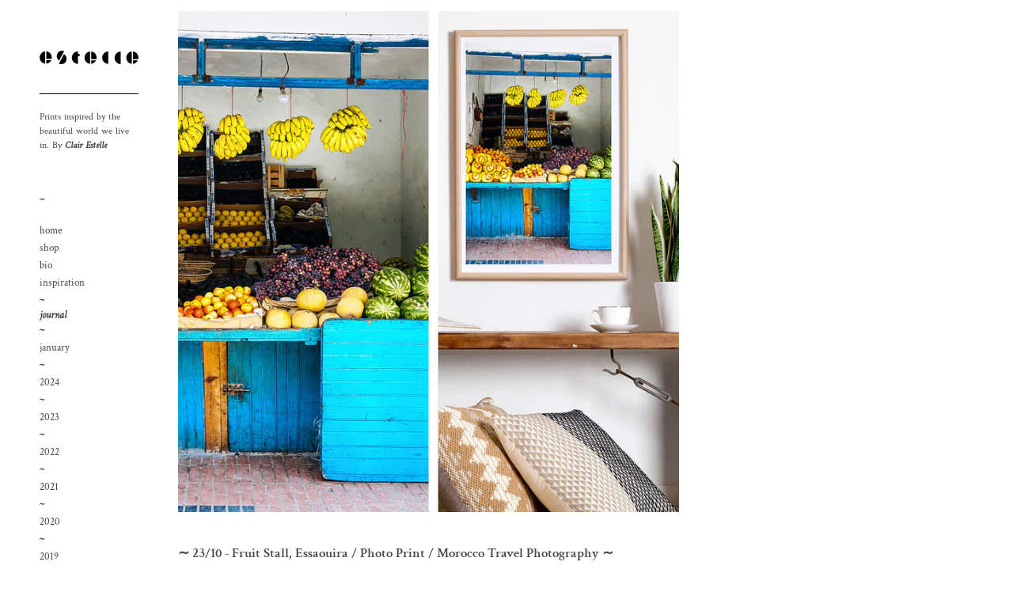

--- FILE ---
content_type: text/html; charset=utf-8
request_url: https://store.clairestelle.com/blogs/journal/fruit-stall-essaouira-photo-print-morocco-travel-photography
body_size: 12166
content:
<!doctype html>
<!--[if IE 9]> <html class="ie9 no-js supports-no-cookies" lang="en"> <![endif]-->
<!--[if (gt IE 9)|!(IE)]><!--> <html class="no-js supports-no-cookies" lang="en"> <!--<![endif]-->
<head>
  <meta charset="utf-8">
  <meta http-equiv="X-UA-Compatible" content="IE=edge">
  <meta name="viewport" content="width=device-width,initial-scale=1">
  <meta name="theme-color" content="#c4cdd5">
  <meta name="facebook-domain-verification" content="x8e964gjcxc3y67irab5o6d42anqmy" />
  <link rel="canonical" href="https://www.clairestelleprintshop.com/blogs/journal/fruit-stall-essaouira-photo-print-morocco-travel-photography"><title>Fruit Stall, Essaouira / Photo Print / Morocco Travel Photography&ndash; Clair Estelle</title><meta name="description" content="Fruit Stall, Essaouira / Photo Print ~ Fine Art Photography print created in the street markets of Essaouira, Morocco. I do love travelling for work, it&#39;s one of those things that makes my heart sing x">

<meta property="og:site_name" content="Clair Estelle">
<meta property="og:url" content="https://www.clairestelleprintshop.com/blogs/journal/fruit-stall-essaouira-photo-print-morocco-travel-photography">
<meta property="og:title" content="Fruit Stall, Essaouira / Photo Print / Morocco Travel Photography">
<meta property="og:type" content="article">
<meta property="og:description" content="Fruit Stall, Essaouira / Photo Print ~ Fine Art Photography print created in the street markets of Essaouira, Morocco. I do love travelling for work, it's one of those things that makes my heart sing x"><meta property="og:image" content="http://store.clairestelle.com/cdn/shop/articles/framed-art-prints-brisbane-rustic-print-beach-photography-moroccan-decor-interior-001_686e15c7-ea95-42b4-8f43-ee22e52f7977.jpg?v=1474958656&width=1024">
<meta property="og:image:secure_url" content="https://store.clairestelle.com/cdn/shop/articles/framed-art-prints-brisbane-rustic-print-beach-photography-moroccan-decor-interior-001_686e15c7-ea95-42b4-8f43-ee22e52f7977.jpg?v=1474958656&width=1024">

<meta name="twitter:site" content="@">
<meta name="twitter:card" content="summary_large_image">
<meta name="twitter:title" content="Fruit Stall, Essaouira / Photo Print / Morocco Travel Photography">
<meta name="twitter:description" content="Fruit Stall, Essaouira / Photo Print ~ Fine Art Photography print created in the street markets of Essaouira, Morocco. I do love travelling for work, it's one of those things that makes my heart sing x">

  
<link type="text/css" href="//store.clairestelle.com/cdn/shop/t/7/assets/layout.theme.styleLiquid.scss.css?v=127504491382057321851766234358" rel="stylesheet">
<link type="text/css" href="//store.clairestelle.com/cdn/shop/t/7/assets/layout.theme.css?v=119970270890291434141766099918" rel="stylesheet">

  <style>
  @font-face {
  font-family: "Crimson Text";
  font-weight: 600;
  font-style: normal;
  src: url("//store.clairestelle.com/cdn/fonts/crimson_text/crimsontext_n6.d11c58b421f9011d0936d781febe4f56f8a319ca.woff2") format("woff2"),
       url("//store.clairestelle.com/cdn/fonts/crimson_text/crimsontext_n6.bbc4929bb175b4ff0b813f2634705f8bb4561e2f.woff") format("woff");
}

  @font-face {
  font-family: "Crimson Text";
  font-weight: 400;
  font-style: normal;
  src: url("//store.clairestelle.com/cdn/fonts/crimson_text/crimsontext_n4.a9a5f5ab47c6f5346e7cd274511a5d08c59fb906.woff2") format("woff2"),
       url("//store.clairestelle.com/cdn/fonts/crimson_text/crimsontext_n4.e89f2f0678223181d995b90850b6894b928b2f96.woff") format("woff");
}

  @font-face {
  font-family: "Crimson Text";
  font-weight: 400;
  font-style: italic;
  src: url("//store.clairestelle.com/cdn/fonts/crimson_text/crimsontext_i4.ea961043037945875bf37df9b6f6bf968be445ba.woff2") format("woff2"),
       url("//store.clairestelle.com/cdn/fonts/crimson_text/crimsontext_i4.7938dd4c556b9b9430c9ff6e18ae066c8e9db49b.woff") format("woff");
}


  :root {
    --color-accent: #c4cdd5;
    --color-body-text: #161d25;
    --color-main-background: #fff;
    --color-border: #849bb6;

    --font-heading: "Crimson Text", serif;
    --font-body: "Crimson Text", serif;
    --font-body-alternate: "Crimson Text", serif;
    --font-body-weight: 400;
    --font-body-style: normal;
    --font-body-bold-weight: bold;
  }
</style>


  <link href="//maxcdn.bootstrapcdn.com/font-awesome/4.3.0/css/font-awesome.min.css" rel="stylesheet" type="text/css" media="all" />


  <script>
    document.documentElement.className = document.documentElement.className.replace('no-js', '');

    window.theme = {
      strings: {
        addToCart: "Add to Cart",
        soldOut: "Sold Out",
        unavailable: "Unavailable"
      },
      moneyFormat: "${{amount}}"
    };
  </script>

  <script src="//store.clairestelle.com/cdn/shopifycloud/storefront/assets/themes_support/option_selection-b017cd28.js" type="text/javascript"></script>
  <!--[if (gt IE 9)|!(IE)]><!--><script type="text/javascript" src="//store.clairestelle.com/cdn/shop/t/7/assets/vendors@layout.theme.js?v=24192576921780674001766099912" defer="defer"></script><!--<![endif]-->
<!--[if lte IE 9]><script type="text/javascript" src="//store.clairestelle.com/cdn/shop/t/7/assets/vendors@layout.theme.js?v=24192576921780674001766099912"></script><![endif]--><!--[if (gt IE 9)|!(IE)]><!--><script type="text/javascript" src="//store.clairestelle.com/cdn/shop/t/7/assets/layout.theme.js?v=82968167798235799961766099909" defer="defer"></script><!--<![endif]-->
<!--[if lte IE 9]><script type="text/javascript" src="//store.clairestelle.com/cdn/shop/t/7/assets/layout.theme.js?v=82968167798235799961766099909"></script><![endif]-->
  <script>window.performance && window.performance.mark && window.performance.mark('shopify.content_for_header.start');</script><meta name="google-site-verification" content="xteobCH46oQGP-uBBSRPD0KyXMELKjJi1qPyZuF44Cg">
<meta id="shopify-digital-wallet" name="shopify-digital-wallet" content="/9230826/digital_wallets/dialog">
<meta name="shopify-checkout-api-token" content="1780aed384fb98f71d6071ace94c5d15">
<meta id="in-context-paypal-metadata" data-shop-id="9230826" data-venmo-supported="false" data-environment="production" data-locale="en_US" data-paypal-v4="true" data-currency="AUD">
<link rel="alternate" type="application/atom+xml" title="Feed" href="/blogs/journal.atom" />
<script async="async" src="/checkouts/internal/preloads.js?locale=en-AU"></script>
<script id="shopify-features" type="application/json">{"accessToken":"1780aed384fb98f71d6071ace94c5d15","betas":["rich-media-storefront-analytics"],"domain":"store.clairestelle.com","predictiveSearch":true,"shopId":9230826,"locale":"en"}</script>
<script>var Shopify = Shopify || {};
Shopify.shop = "clair-estelle.myshopify.com";
Shopify.locale = "en";
Shopify.currency = {"active":"AUD","rate":"1.0"};
Shopify.country = "AU";
Shopify.theme = {"name":"shopify2025","id":174320353439,"schema_name":"Starter theme","schema_version":"1.0.0","theme_store_id":null,"role":"main"};
Shopify.theme.handle = "null";
Shopify.theme.style = {"id":null,"handle":null};
Shopify.cdnHost = "store.clairestelle.com/cdn";
Shopify.routes = Shopify.routes || {};
Shopify.routes.root = "/";</script>
<script type="module">!function(o){(o.Shopify=o.Shopify||{}).modules=!0}(window);</script>
<script>!function(o){function n(){var o=[];function n(){o.push(Array.prototype.slice.apply(arguments))}return n.q=o,n}var t=o.Shopify=o.Shopify||{};t.loadFeatures=n(),t.autoloadFeatures=n()}(window);</script>
<script id="shop-js-analytics" type="application/json">{"pageType":"article"}</script>
<script defer="defer" async type="module" src="//store.clairestelle.com/cdn/shopifycloud/shop-js/modules/v2/client.init-shop-cart-sync_BT-GjEfc.en.esm.js"></script>
<script defer="defer" async type="module" src="//store.clairestelle.com/cdn/shopifycloud/shop-js/modules/v2/chunk.common_D58fp_Oc.esm.js"></script>
<script defer="defer" async type="module" src="//store.clairestelle.com/cdn/shopifycloud/shop-js/modules/v2/chunk.modal_xMitdFEc.esm.js"></script>
<script type="module">
  await import("//store.clairestelle.com/cdn/shopifycloud/shop-js/modules/v2/client.init-shop-cart-sync_BT-GjEfc.en.esm.js");
await import("//store.clairestelle.com/cdn/shopifycloud/shop-js/modules/v2/chunk.common_D58fp_Oc.esm.js");
await import("//store.clairestelle.com/cdn/shopifycloud/shop-js/modules/v2/chunk.modal_xMitdFEc.esm.js");

  window.Shopify.SignInWithShop?.initShopCartSync?.({"fedCMEnabled":true,"windoidEnabled":true});

</script>
<script id="__st">var __st={"a":9230826,"offset":36000,"reqid":"400e6b78-3208-4310-a835-13071c711d50-1769223971","pageurl":"store.clairestelle.com\/blogs\/journal\/fruit-stall-essaouira-photo-print-morocco-travel-photography","s":"articles-129484677","u":"1dbe80426c08","p":"article","rtyp":"article","rid":129484677};</script>
<script>window.ShopifyPaypalV4VisibilityTracking = true;</script>
<script id="captcha-bootstrap">!function(){'use strict';const t='contact',e='account',n='new_comment',o=[[t,t],['blogs',n],['comments',n],[t,'customer']],c=[[e,'customer_login'],[e,'guest_login'],[e,'recover_customer_password'],[e,'create_customer']],r=t=>t.map((([t,e])=>`form[action*='/${t}']:not([data-nocaptcha='true']) input[name='form_type'][value='${e}']`)).join(','),a=t=>()=>t?[...document.querySelectorAll(t)].map((t=>t.form)):[];function s(){const t=[...o],e=r(t);return a(e)}const i='password',u='form_key',d=['recaptcha-v3-token','g-recaptcha-response','h-captcha-response',i],f=()=>{try{return window.sessionStorage}catch{return}},m='__shopify_v',_=t=>t.elements[u];function p(t,e,n=!1){try{const o=window.sessionStorage,c=JSON.parse(o.getItem(e)),{data:r}=function(t){const{data:e,action:n}=t;return t[m]||n?{data:e,action:n}:{data:t,action:n}}(c);for(const[e,n]of Object.entries(r))t.elements[e]&&(t.elements[e].value=n);n&&o.removeItem(e)}catch(o){console.error('form repopulation failed',{error:o})}}const l='form_type',E='cptcha';function T(t){t.dataset[E]=!0}const w=window,h=w.document,L='Shopify',v='ce_forms',y='captcha';let A=!1;((t,e)=>{const n=(g='f06e6c50-85a8-45c8-87d0-21a2b65856fe',I='https://cdn.shopify.com/shopifycloud/storefront-forms-hcaptcha/ce_storefront_forms_captcha_hcaptcha.v1.5.2.iife.js',D={infoText:'Protected by hCaptcha',privacyText:'Privacy',termsText:'Terms'},(t,e,n)=>{const o=w[L][v],c=o.bindForm;if(c)return c(t,g,e,D).then(n);var r;o.q.push([[t,g,e,D],n]),r=I,A||(h.body.append(Object.assign(h.createElement('script'),{id:'captcha-provider',async:!0,src:r})),A=!0)});var g,I,D;w[L]=w[L]||{},w[L][v]=w[L][v]||{},w[L][v].q=[],w[L][y]=w[L][y]||{},w[L][y].protect=function(t,e){n(t,void 0,e),T(t)},Object.freeze(w[L][y]),function(t,e,n,w,h,L){const[v,y,A,g]=function(t,e,n){const i=e?o:[],u=t?c:[],d=[...i,...u],f=r(d),m=r(i),_=r(d.filter((([t,e])=>n.includes(e))));return[a(f),a(m),a(_),s()]}(w,h,L),I=t=>{const e=t.target;return e instanceof HTMLFormElement?e:e&&e.form},D=t=>v().includes(t);t.addEventListener('submit',(t=>{const e=I(t);if(!e)return;const n=D(e)&&!e.dataset.hcaptchaBound&&!e.dataset.recaptchaBound,o=_(e),c=g().includes(e)&&(!o||!o.value);(n||c)&&t.preventDefault(),c&&!n&&(function(t){try{if(!f())return;!function(t){const e=f();if(!e)return;const n=_(t);if(!n)return;const o=n.value;o&&e.removeItem(o)}(t);const e=Array.from(Array(32),(()=>Math.random().toString(36)[2])).join('');!function(t,e){_(t)||t.append(Object.assign(document.createElement('input'),{type:'hidden',name:u})),t.elements[u].value=e}(t,e),function(t,e){const n=f();if(!n)return;const o=[...t.querySelectorAll(`input[type='${i}']`)].map((({name:t})=>t)),c=[...d,...o],r={};for(const[a,s]of new FormData(t).entries())c.includes(a)||(r[a]=s);n.setItem(e,JSON.stringify({[m]:1,action:t.action,data:r}))}(t,e)}catch(e){console.error('failed to persist form',e)}}(e),e.submit())}));const S=(t,e)=>{t&&!t.dataset[E]&&(n(t,e.some((e=>e===t))),T(t))};for(const o of['focusin','change'])t.addEventListener(o,(t=>{const e=I(t);D(e)&&S(e,y())}));const B=e.get('form_key'),M=e.get(l),P=B&&M;t.addEventListener('DOMContentLoaded',(()=>{const t=y();if(P)for(const e of t)e.elements[l].value===M&&p(e,B);[...new Set([...A(),...v().filter((t=>'true'===t.dataset.shopifyCaptcha))])].forEach((e=>S(e,t)))}))}(h,new URLSearchParams(w.location.search),n,t,e,['guest_login'])})(!0,!0)}();</script>
<script integrity="sha256-4kQ18oKyAcykRKYeNunJcIwy7WH5gtpwJnB7kiuLZ1E=" data-source-attribution="shopify.loadfeatures" defer="defer" src="//store.clairestelle.com/cdn/shopifycloud/storefront/assets/storefront/load_feature-a0a9edcb.js" crossorigin="anonymous"></script>
<script data-source-attribution="shopify.dynamic_checkout.dynamic.init">var Shopify=Shopify||{};Shopify.PaymentButton=Shopify.PaymentButton||{isStorefrontPortableWallets:!0,init:function(){window.Shopify.PaymentButton.init=function(){};var t=document.createElement("script");t.src="https://store.clairestelle.com/cdn/shopifycloud/portable-wallets/latest/portable-wallets.en.js",t.type="module",document.head.appendChild(t)}};
</script>
<script data-source-attribution="shopify.dynamic_checkout.buyer_consent">
  function portableWalletsHideBuyerConsent(e){var t=document.getElementById("shopify-buyer-consent"),n=document.getElementById("shopify-subscription-policy-button");t&&n&&(t.classList.add("hidden"),t.setAttribute("aria-hidden","true"),n.removeEventListener("click",e))}function portableWalletsShowBuyerConsent(e){var t=document.getElementById("shopify-buyer-consent"),n=document.getElementById("shopify-subscription-policy-button");t&&n&&(t.classList.remove("hidden"),t.removeAttribute("aria-hidden"),n.addEventListener("click",e))}window.Shopify?.PaymentButton&&(window.Shopify.PaymentButton.hideBuyerConsent=portableWalletsHideBuyerConsent,window.Shopify.PaymentButton.showBuyerConsent=portableWalletsShowBuyerConsent);
</script>
<script data-source-attribution="shopify.dynamic_checkout.cart.bootstrap">document.addEventListener("DOMContentLoaded",(function(){function t(){return document.querySelector("shopify-accelerated-checkout-cart, shopify-accelerated-checkout")}if(t())Shopify.PaymentButton.init();else{new MutationObserver((function(e,n){t()&&(Shopify.PaymentButton.init(),n.disconnect())})).observe(document.body,{childList:!0,subtree:!0})}}));
</script>
<link id="shopify-accelerated-checkout-styles" rel="stylesheet" media="screen" href="https://store.clairestelle.com/cdn/shopifycloud/portable-wallets/latest/accelerated-checkout-backwards-compat.css" crossorigin="anonymous">
<style id="shopify-accelerated-checkout-cart">
        #shopify-buyer-consent {
  margin-top: 1em;
  display: inline-block;
  width: 100%;
}

#shopify-buyer-consent.hidden {
  display: none;
}

#shopify-subscription-policy-button {
  background: none;
  border: none;
  padding: 0;
  text-decoration: underline;
  font-size: inherit;
  cursor: pointer;
}

#shopify-subscription-policy-button::before {
  box-shadow: none;
}

      </style>

<script>window.performance && window.performance.mark && window.performance.mark('shopify.content_for_header.end');</script>
<link href="https://monorail-edge.shopifysvc.com" rel="dns-prefetch">
<script>(function(){if ("sendBeacon" in navigator && "performance" in window) {try {var session_token_from_headers = performance.getEntriesByType('navigation')[0].serverTiming.find(x => x.name == '_s').description;} catch {var session_token_from_headers = undefined;}var session_cookie_matches = document.cookie.match(/_shopify_s=([^;]*)/);var session_token_from_cookie = session_cookie_matches && session_cookie_matches.length === 2 ? session_cookie_matches[1] : "";var session_token = session_token_from_headers || session_token_from_cookie || "";function handle_abandonment_event(e) {var entries = performance.getEntries().filter(function(entry) {return /monorail-edge.shopifysvc.com/.test(entry.name);});if (!window.abandonment_tracked && entries.length === 0) {window.abandonment_tracked = true;var currentMs = Date.now();var navigation_start = performance.timing.navigationStart;var payload = {shop_id: 9230826,url: window.location.href,navigation_start,duration: currentMs - navigation_start,session_token,page_type: "article"};window.navigator.sendBeacon("https://monorail-edge.shopifysvc.com/v1/produce", JSON.stringify({schema_id: "online_store_buyer_site_abandonment/1.1",payload: payload,metadata: {event_created_at_ms: currentMs,event_sent_at_ms: currentMs}}));}}window.addEventListener('pagehide', handle_abandonment_event);}}());</script>
<script id="web-pixels-manager-setup">(function e(e,d,r,n,o){if(void 0===o&&(o={}),!Boolean(null===(a=null===(i=window.Shopify)||void 0===i?void 0:i.analytics)||void 0===a?void 0:a.replayQueue)){var i,a;window.Shopify=window.Shopify||{};var t=window.Shopify;t.analytics=t.analytics||{};var s=t.analytics;s.replayQueue=[],s.publish=function(e,d,r){return s.replayQueue.push([e,d,r]),!0};try{self.performance.mark("wpm:start")}catch(e){}var l=function(){var e={modern:/Edge?\/(1{2}[4-9]|1[2-9]\d|[2-9]\d{2}|\d{4,})\.\d+(\.\d+|)|Firefox\/(1{2}[4-9]|1[2-9]\d|[2-9]\d{2}|\d{4,})\.\d+(\.\d+|)|Chrom(ium|e)\/(9{2}|\d{3,})\.\d+(\.\d+|)|(Maci|X1{2}).+ Version\/(15\.\d+|(1[6-9]|[2-9]\d|\d{3,})\.\d+)([,.]\d+|)( \(\w+\)|)( Mobile\/\w+|) Safari\/|Chrome.+OPR\/(9{2}|\d{3,})\.\d+\.\d+|(CPU[ +]OS|iPhone[ +]OS|CPU[ +]iPhone|CPU IPhone OS|CPU iPad OS)[ +]+(15[._]\d+|(1[6-9]|[2-9]\d|\d{3,})[._]\d+)([._]\d+|)|Android:?[ /-](13[3-9]|1[4-9]\d|[2-9]\d{2}|\d{4,})(\.\d+|)(\.\d+|)|Android.+Firefox\/(13[5-9]|1[4-9]\d|[2-9]\d{2}|\d{4,})\.\d+(\.\d+|)|Android.+Chrom(ium|e)\/(13[3-9]|1[4-9]\d|[2-9]\d{2}|\d{4,})\.\d+(\.\d+|)|SamsungBrowser\/([2-9]\d|\d{3,})\.\d+/,legacy:/Edge?\/(1[6-9]|[2-9]\d|\d{3,})\.\d+(\.\d+|)|Firefox\/(5[4-9]|[6-9]\d|\d{3,})\.\d+(\.\d+|)|Chrom(ium|e)\/(5[1-9]|[6-9]\d|\d{3,})\.\d+(\.\d+|)([\d.]+$|.*Safari\/(?![\d.]+ Edge\/[\d.]+$))|(Maci|X1{2}).+ Version\/(10\.\d+|(1[1-9]|[2-9]\d|\d{3,})\.\d+)([,.]\d+|)( \(\w+\)|)( Mobile\/\w+|) Safari\/|Chrome.+OPR\/(3[89]|[4-9]\d|\d{3,})\.\d+\.\d+|(CPU[ +]OS|iPhone[ +]OS|CPU[ +]iPhone|CPU IPhone OS|CPU iPad OS)[ +]+(10[._]\d+|(1[1-9]|[2-9]\d|\d{3,})[._]\d+)([._]\d+|)|Android:?[ /-](13[3-9]|1[4-9]\d|[2-9]\d{2}|\d{4,})(\.\d+|)(\.\d+|)|Mobile Safari.+OPR\/([89]\d|\d{3,})\.\d+\.\d+|Android.+Firefox\/(13[5-9]|1[4-9]\d|[2-9]\d{2}|\d{4,})\.\d+(\.\d+|)|Android.+Chrom(ium|e)\/(13[3-9]|1[4-9]\d|[2-9]\d{2}|\d{4,})\.\d+(\.\d+|)|Android.+(UC? ?Browser|UCWEB|U3)[ /]?(15\.([5-9]|\d{2,})|(1[6-9]|[2-9]\d|\d{3,})\.\d+)\.\d+|SamsungBrowser\/(5\.\d+|([6-9]|\d{2,})\.\d+)|Android.+MQ{2}Browser\/(14(\.(9|\d{2,})|)|(1[5-9]|[2-9]\d|\d{3,})(\.\d+|))(\.\d+|)|K[Aa][Ii]OS\/(3\.\d+|([4-9]|\d{2,})\.\d+)(\.\d+|)/},d=e.modern,r=e.legacy,n=navigator.userAgent;return n.match(d)?"modern":n.match(r)?"legacy":"unknown"}(),u="modern"===l?"modern":"legacy",c=(null!=n?n:{modern:"",legacy:""})[u],f=function(e){return[e.baseUrl,"/wpm","/b",e.hashVersion,"modern"===e.buildTarget?"m":"l",".js"].join("")}({baseUrl:d,hashVersion:r,buildTarget:u}),m=function(e){var d=e.version,r=e.bundleTarget,n=e.surface,o=e.pageUrl,i=e.monorailEndpoint;return{emit:function(e){var a=e.status,t=e.errorMsg,s=(new Date).getTime(),l=JSON.stringify({metadata:{event_sent_at_ms:s},events:[{schema_id:"web_pixels_manager_load/3.1",payload:{version:d,bundle_target:r,page_url:o,status:a,surface:n,error_msg:t},metadata:{event_created_at_ms:s}}]});if(!i)return console&&console.warn&&console.warn("[Web Pixels Manager] No Monorail endpoint provided, skipping logging."),!1;try{return self.navigator.sendBeacon.bind(self.navigator)(i,l)}catch(e){}var u=new XMLHttpRequest;try{return u.open("POST",i,!0),u.setRequestHeader("Content-Type","text/plain"),u.send(l),!0}catch(e){return console&&console.warn&&console.warn("[Web Pixels Manager] Got an unhandled error while logging to Monorail."),!1}}}}({version:r,bundleTarget:l,surface:e.surface,pageUrl:self.location.href,monorailEndpoint:e.monorailEndpoint});try{o.browserTarget=l,function(e){var d=e.src,r=e.async,n=void 0===r||r,o=e.onload,i=e.onerror,a=e.sri,t=e.scriptDataAttributes,s=void 0===t?{}:t,l=document.createElement("script"),u=document.querySelector("head"),c=document.querySelector("body");if(l.async=n,l.src=d,a&&(l.integrity=a,l.crossOrigin="anonymous"),s)for(var f in s)if(Object.prototype.hasOwnProperty.call(s,f))try{l.dataset[f]=s[f]}catch(e){}if(o&&l.addEventListener("load",o),i&&l.addEventListener("error",i),u)u.appendChild(l);else{if(!c)throw new Error("Did not find a head or body element to append the script");c.appendChild(l)}}({src:f,async:!0,onload:function(){if(!function(){var e,d;return Boolean(null===(d=null===(e=window.Shopify)||void 0===e?void 0:e.analytics)||void 0===d?void 0:d.initialized)}()){var d=window.webPixelsManager.init(e)||void 0;if(d){var r=window.Shopify.analytics;r.replayQueue.forEach((function(e){var r=e[0],n=e[1],o=e[2];d.publishCustomEvent(r,n,o)})),r.replayQueue=[],r.publish=d.publishCustomEvent,r.visitor=d.visitor,r.initialized=!0}}},onerror:function(){return m.emit({status:"failed",errorMsg:"".concat(f," has failed to load")})},sri:function(e){var d=/^sha384-[A-Za-z0-9+/=]+$/;return"string"==typeof e&&d.test(e)}(c)?c:"",scriptDataAttributes:o}),m.emit({status:"loading"})}catch(e){m.emit({status:"failed",errorMsg:(null==e?void 0:e.message)||"Unknown error"})}}})({shopId: 9230826,storefrontBaseUrl: "https://www.clairestelleprintshop.com",extensionsBaseUrl: "https://extensions.shopifycdn.com/cdn/shopifycloud/web-pixels-manager",monorailEndpoint: "https://monorail-edge.shopifysvc.com/unstable/produce_batch",surface: "storefront-renderer",enabledBetaFlags: ["2dca8a86"],webPixelsConfigList: [{"id":"489423007","configuration":"{\"config\":\"{\\\"pixel_id\\\":\\\"AW-985106706\\\",\\\"target_country\\\":\\\"AU\\\",\\\"gtag_events\\\":[{\\\"type\\\":\\\"begin_checkout\\\",\\\"action_label\\\":\\\"AW-985106706\\\/qgPxCIj_gJAYEJKS3tUD\\\"},{\\\"type\\\":\\\"search\\\",\\\"action_label\\\":\\\"AW-985106706\\\/PqEcCIr-gJAYEJKS3tUD\\\"},{\\\"type\\\":\\\"view_item\\\",\\\"action_label\\\":[\\\"AW-985106706\\\/EallCIf-gJAYEJKS3tUD\\\",\\\"MC-7XTLFPRJHB\\\"]},{\\\"type\\\":\\\"purchase\\\",\\\"action_label\\\":[\\\"AW-985106706\\\/3P7eCIH-gJAYEJKS3tUD\\\",\\\"MC-7XTLFPRJHB\\\"]},{\\\"type\\\":\\\"page_view\\\",\\\"action_label\\\":[\\\"AW-985106706\\\/kRHlCIT-gJAYEJKS3tUD\\\",\\\"MC-7XTLFPRJHB\\\"]},{\\\"type\\\":\\\"add_payment_info\\\",\\\"action_label\\\":\\\"AW-985106706\\\/6I_yCIv_gJAYEJKS3tUD\\\"},{\\\"type\\\":\\\"add_to_cart\\\",\\\"action_label\\\":\\\"AW-985106706\\\/mmTXCI3-gJAYEJKS3tUD\\\"}],\\\"enable_monitoring_mode\\\":false}\"}","eventPayloadVersion":"v1","runtimeContext":"OPEN","scriptVersion":"b2a88bafab3e21179ed38636efcd8a93","type":"APP","apiClientId":1780363,"privacyPurposes":[],"dataSharingAdjustments":{"protectedCustomerApprovalScopes":["read_customer_address","read_customer_email","read_customer_name","read_customer_personal_data","read_customer_phone"]}},{"id":"142147743","configuration":"{\"pixel_id\":\"1121085298541640\",\"pixel_type\":\"facebook_pixel\",\"metaapp_system_user_token\":\"-\"}","eventPayloadVersion":"v1","runtimeContext":"OPEN","scriptVersion":"ca16bc87fe92b6042fbaa3acc2fbdaa6","type":"APP","apiClientId":2329312,"privacyPurposes":["ANALYTICS","MARKETING","SALE_OF_DATA"],"dataSharingAdjustments":{"protectedCustomerApprovalScopes":["read_customer_address","read_customer_email","read_customer_name","read_customer_personal_data","read_customer_phone"]}},{"id":"128385183","eventPayloadVersion":"v1","runtimeContext":"LAX","scriptVersion":"1","type":"CUSTOM","privacyPurposes":["ANALYTICS"],"name":"Google Analytics tag (migrated)"},{"id":"shopify-app-pixel","configuration":"{}","eventPayloadVersion":"v1","runtimeContext":"STRICT","scriptVersion":"0450","apiClientId":"shopify-pixel","type":"APP","privacyPurposes":["ANALYTICS","MARKETING"]},{"id":"shopify-custom-pixel","eventPayloadVersion":"v1","runtimeContext":"LAX","scriptVersion":"0450","apiClientId":"shopify-pixel","type":"CUSTOM","privacyPurposes":["ANALYTICS","MARKETING"]}],isMerchantRequest: false,initData: {"shop":{"name":"Clair Estelle","paymentSettings":{"currencyCode":"AUD"},"myshopifyDomain":"clair-estelle.myshopify.com","countryCode":"AU","storefrontUrl":"https:\/\/www.clairestelleprintshop.com"},"customer":null,"cart":null,"checkout":null,"productVariants":[],"purchasingCompany":null},},"https://store.clairestelle.com/cdn","fcfee988w5aeb613cpc8e4bc33m6693e112",{"modern":"","legacy":""},{"shopId":"9230826","storefrontBaseUrl":"https:\/\/www.clairestelleprintshop.com","extensionBaseUrl":"https:\/\/extensions.shopifycdn.com\/cdn\/shopifycloud\/web-pixels-manager","surface":"storefront-renderer","enabledBetaFlags":"[\"2dca8a86\"]","isMerchantRequest":"false","hashVersion":"fcfee988w5aeb613cpc8e4bc33m6693e112","publish":"custom","events":"[[\"page_viewed\",{}]]"});</script><script>
  window.ShopifyAnalytics = window.ShopifyAnalytics || {};
  window.ShopifyAnalytics.meta = window.ShopifyAnalytics.meta || {};
  window.ShopifyAnalytics.meta.currency = 'AUD';
  var meta = {"page":{"pageType":"article","resourceType":"article","resourceId":129484677,"requestId":"400e6b78-3208-4310-a835-13071c711d50-1769223971"}};
  for (var attr in meta) {
    window.ShopifyAnalytics.meta[attr] = meta[attr];
  }
</script>
<script class="analytics">
  (function () {
    var customDocumentWrite = function(content) {
      var jquery = null;

      if (window.jQuery) {
        jquery = window.jQuery;
      } else if (window.Checkout && window.Checkout.$) {
        jquery = window.Checkout.$;
      }

      if (jquery) {
        jquery('body').append(content);
      }
    };

    var hasLoggedConversion = function(token) {
      if (token) {
        return document.cookie.indexOf('loggedConversion=' + token) !== -1;
      }
      return false;
    }

    var setCookieIfConversion = function(token) {
      if (token) {
        var twoMonthsFromNow = new Date(Date.now());
        twoMonthsFromNow.setMonth(twoMonthsFromNow.getMonth() + 2);

        document.cookie = 'loggedConversion=' + token + '; expires=' + twoMonthsFromNow;
      }
    }

    var trekkie = window.ShopifyAnalytics.lib = window.trekkie = window.trekkie || [];
    if (trekkie.integrations) {
      return;
    }
    trekkie.methods = [
      'identify',
      'page',
      'ready',
      'track',
      'trackForm',
      'trackLink'
    ];
    trekkie.factory = function(method) {
      return function() {
        var args = Array.prototype.slice.call(arguments);
        args.unshift(method);
        trekkie.push(args);
        return trekkie;
      };
    };
    for (var i = 0; i < trekkie.methods.length; i++) {
      var key = trekkie.methods[i];
      trekkie[key] = trekkie.factory(key);
    }
    trekkie.load = function(config) {
      trekkie.config = config || {};
      trekkie.config.initialDocumentCookie = document.cookie;
      var first = document.getElementsByTagName('script')[0];
      var script = document.createElement('script');
      script.type = 'text/javascript';
      script.onerror = function(e) {
        var scriptFallback = document.createElement('script');
        scriptFallback.type = 'text/javascript';
        scriptFallback.onerror = function(error) {
                var Monorail = {
      produce: function produce(monorailDomain, schemaId, payload) {
        var currentMs = new Date().getTime();
        var event = {
          schema_id: schemaId,
          payload: payload,
          metadata: {
            event_created_at_ms: currentMs,
            event_sent_at_ms: currentMs
          }
        };
        return Monorail.sendRequest("https://" + monorailDomain + "/v1/produce", JSON.stringify(event));
      },
      sendRequest: function sendRequest(endpointUrl, payload) {
        // Try the sendBeacon API
        if (window && window.navigator && typeof window.navigator.sendBeacon === 'function' && typeof window.Blob === 'function' && !Monorail.isIos12()) {
          var blobData = new window.Blob([payload], {
            type: 'text/plain'
          });

          if (window.navigator.sendBeacon(endpointUrl, blobData)) {
            return true;
          } // sendBeacon was not successful

        } // XHR beacon

        var xhr = new XMLHttpRequest();

        try {
          xhr.open('POST', endpointUrl);
          xhr.setRequestHeader('Content-Type', 'text/plain');
          xhr.send(payload);
        } catch (e) {
          console.log(e);
        }

        return false;
      },
      isIos12: function isIos12() {
        return window.navigator.userAgent.lastIndexOf('iPhone; CPU iPhone OS 12_') !== -1 || window.navigator.userAgent.lastIndexOf('iPad; CPU OS 12_') !== -1;
      }
    };
    Monorail.produce('monorail-edge.shopifysvc.com',
      'trekkie_storefront_load_errors/1.1',
      {shop_id: 9230826,
      theme_id: 174320353439,
      app_name: "storefront",
      context_url: window.location.href,
      source_url: "//store.clairestelle.com/cdn/s/trekkie.storefront.8d95595f799fbf7e1d32231b9a28fd43b70c67d3.min.js"});

        };
        scriptFallback.async = true;
        scriptFallback.src = '//store.clairestelle.com/cdn/s/trekkie.storefront.8d95595f799fbf7e1d32231b9a28fd43b70c67d3.min.js';
        first.parentNode.insertBefore(scriptFallback, first);
      };
      script.async = true;
      script.src = '//store.clairestelle.com/cdn/s/trekkie.storefront.8d95595f799fbf7e1d32231b9a28fd43b70c67d3.min.js';
      first.parentNode.insertBefore(script, first);
    };
    trekkie.load(
      {"Trekkie":{"appName":"storefront","development":false,"defaultAttributes":{"shopId":9230826,"isMerchantRequest":null,"themeId":174320353439,"themeCityHash":"10394222339682239482","contentLanguage":"en","currency":"AUD","eventMetadataId":"1cf6be82-8542-43f4-91eb-14bcd51eb743"},"isServerSideCookieWritingEnabled":true,"monorailRegion":"shop_domain","enabledBetaFlags":["65f19447"]},"Session Attribution":{},"S2S":{"facebookCapiEnabled":true,"source":"trekkie-storefront-renderer","apiClientId":580111}}
    );

    var loaded = false;
    trekkie.ready(function() {
      if (loaded) return;
      loaded = true;

      window.ShopifyAnalytics.lib = window.trekkie;

      var originalDocumentWrite = document.write;
      document.write = customDocumentWrite;
      try { window.ShopifyAnalytics.merchantGoogleAnalytics.call(this); } catch(error) {};
      document.write = originalDocumentWrite;

      window.ShopifyAnalytics.lib.page(null,{"pageType":"article","resourceType":"article","resourceId":129484677,"requestId":"400e6b78-3208-4310-a835-13071c711d50-1769223971","shopifyEmitted":true});

      var match = window.location.pathname.match(/checkouts\/(.+)\/(thank_you|post_purchase)/)
      var token = match? match[1]: undefined;
      if (!hasLoggedConversion(token)) {
        setCookieIfConversion(token);
        
      }
    });


        var eventsListenerScript = document.createElement('script');
        eventsListenerScript.async = true;
        eventsListenerScript.src = "//store.clairestelle.com/cdn/shopifycloud/storefront/assets/shop_events_listener-3da45d37.js";
        document.getElementsByTagName('head')[0].appendChild(eventsListenerScript);

})();</script>
  <script>
  if (!window.ga || (window.ga && typeof window.ga !== 'function')) {
    window.ga = function ga() {
      (window.ga.q = window.ga.q || []).push(arguments);
      if (window.Shopify && window.Shopify.analytics && typeof window.Shopify.analytics.publish === 'function') {
        window.Shopify.analytics.publish("ga_stub_called", {}, {sendTo: "google_osp_migration"});
      }
      console.error("Shopify's Google Analytics stub called with:", Array.from(arguments), "\nSee https://help.shopify.com/manual/promoting-marketing/pixels/pixel-migration#google for more information.");
    };
    if (window.Shopify && window.Shopify.analytics && typeof window.Shopify.analytics.publish === 'function') {
      window.Shopify.analytics.publish("ga_stub_initialized", {}, {sendTo: "google_osp_migration"});
    }
  }
</script>
<script
  defer
  src="https://store.clairestelle.com/cdn/shopifycloud/perf-kit/shopify-perf-kit-3.0.4.min.js"
  data-application="storefront-renderer"
  data-shop-id="9230826"
  data-render-region="gcp-us-central1"
  data-page-type="article"
  data-theme-instance-id="174320353439"
  data-theme-name="Starter theme"
  data-theme-version="1.0.0"
  data-monorail-region="shop_domain"
  data-resource-timing-sampling-rate="10"
  data-shs="true"
  data-shs-beacon="true"
  data-shs-export-with-fetch="true"
  data-shs-logs-sample-rate="1"
  data-shs-beacon-endpoint="https://store.clairestelle.com/api/collect"
></script>
</head>

<body id="fruit-stall-essaouira-photo-print-morocco-travel-photography" class="template-article">

  

  <div id="shopify-section-side-navigation" class="shopify-section"><aside class="main-aside">
    <h1>
        <a href="/">
            <img src="//store.clairestelle.com/cdn/shop/t/7/assets/logo2017.svg?v=74277104640148750501766099909" alt="Clair Estelle Photography" width="134">
        </a>
    </h1>
    <div class="hamburger">
        <i class="fa fa-bars fa-2x"></i>
    </div>
    <div style="clear:both"></div>
    <p class="about">
        Prints inspired by the <br />
        beautiful world we live  <br /> 
        in. By <span>Clair Estelle</span>
    </p>
    
    <nav role="navigation">
        <span class="nav-top">~</span>
        <ul>
            <li><a href="/" >home</li>
            <li>
                
                
                <a href="/collections/forest-bathing" >shop</a>
                
            </li>
            <li >
                
                <a href="/pages/hello" >bio</a>
            </li>
            <li >
                
                <a href="/pages/inspiration" >inspiration</a>
            </li>
            <li>
                
                    <span>~</span>
                
                <a href="/blogs/journal"  class="active" >journal</a>
                
                    <span>~</span>
                    
                    
                    
                    
                    
                    
                    
                    
                        <ul>
                        
                            
                            
                        
                            
                            
                        
                            
                            
                        
                            
                            
                        
                            
                            
                        
                            
                            
                        
                            
                            
                        
                            
                            
                        
                            
                            
                        
                            
                            
                        
                            
                            
                        
                            
                            
                                
                                
                                
                                
                                    
                                    <li>
                                        <a href="/blogs/journal/tagged/2025-January">January</a>
                                    </li>
                                    
                                
                            
                        
                        
                        </ul>
                        
                    
                    
                    <span>~</span>
                    
                    
                    
                        <ul>
                        
                            
                            
                        
                            
                            
                        
                            
                            
                        
                            
                            
                        
                            
                            
                                
                                    
                                    
                                    <li class="year">
                                        <a href="/blogs/journal/tagged/2024-August">2024</a>
                                    </li>
                                    
                                
                                
                            
                        
                            
                            
                        
                            
                            
                                
                                
                            
                        
                            
                            
                                
                                
                            
                        
                            
                            
                                
                                
                            
                        
                            
                            
                        
                            
                            
                                
                                
                            
                        
                            
                            
                        
                        
                        </ul>
                        
                    
                    
                    <span>~</span>
                    
                    
                    
                        <ul>
                        
                            
                            
                        
                            
                            
                        
                            
                            
                                
                                    
                                    
                                    <li class="year">
                                        <a href="/blogs/journal/tagged/2023-October">2023</a>
                                    </li>
                                    
                                
                                
                            
                        
                            
                            
                        
                            
                            
                        
                            
                            
                        
                            
                            
                        
                            
                            
                        
                            
                            
                                
                                
                            
                        
                            
                            
                        
                            
                            
                                
                                
                            
                        
                            
                            
                                
                                
                            
                        
                        
                        </ul>
                        
                    
                    
                    <span>~</span>
                    
                    
                    
                        <ul>
                        
                            
                            
                                
                                    
                                    
                                    <li class="year">
                                        <a href="/blogs/journal/tagged/2022-December">2022</a>
                                    </li>
                                    
                                
                                
                            
                        
                            
                            
                                
                                
                            
                        
                            
                            
                                
                                
                            
                        
                            
                            
                                
                                
                            
                        
                            
                            
                                
                                
                            
                        
                            
                            
                                
                                
                            
                        
                            
                            
                        
                            
                            
                        
                            
                            
                                
                                
                            
                        
                            
                            
                        
                            
                            
                                
                                
                            
                        
                            
                            
                        
                        
                        </ul>
                        
                    
                    
                    <span>~</span>
                    
                    
                    
                        <ul>
                        
                            
                            
                        
                            
                            
                        
                            
                            
                        
                            
                            
                        
                            
                            
                        
                            
                            
                        
                            
                            
                        
                            
                            
                        
                            
                            
                        
                            
                            
                        
                            
                            
                                
                                    
                                    
                                    <li class="year">
                                        <a href="/blogs/journal/tagged/2021-February">2021</a>
                                    </li>
                                    
                                
                                
                            
                        
                            
                            
                        
                        
                        </ul>
                        
                    
                    
                    <span>~</span>
                    
                    
                    
                        <ul>
                        
                            
                            
                        
                            
                            
                                
                                    
                                    
                                    <li class="year">
                                        <a href="/blogs/journal/tagged/2020-November">2020</a>
                                    </li>
                                    
                                
                                
                            
                        
                            
                            
                                
                                
                            
                        
                            
                            
                        
                            
                            
                        
                            
                            
                        
                            
                            
                        
                            
                            
                        
                            
                            
                        
                            
                            
                                
                                
                            
                        
                            
                            
                                
                                
                            
                        
                            
                            
                        
                        
                        </ul>
                        
                    
                    
                    <span>~</span>
                    
                    
                    
                        <ul>
                        
                            
                            
                        
                            
                            
                        
                            
                            
                        
                            
                            
                                
                                    
                                    
                                    <li class="year">
                                        <a href="/blogs/journal/tagged/2019-September">2019</a>
                                    </li>
                                    
                                
                                
                            
                        
                            
                            
                                
                                
                            
                        
                            
                            
                                
                                
                            
                        
                            
                            
                                
                                
                            
                        
                            
                            
                        
                            
                            
                        
                            
                            
                        
                            
                            
                        
                            
                            
                        
                        
                        </ul>
                        
                    
                    
                    <span>~</span>
                    
                    
                    
                        <ul>
                        
                            
                            
                                
                                    
                                    
                                    <li class="year">
                                        <a href="/blogs/journal/tagged/2018-December">2018</a>
                                    </li>
                                    
                                
                                
                            
                        
                            
                            
                                
                                
                            
                        
                            
                            
                                
                                
                            
                        
                            
                            
                                
                                
                            
                        
                            
                            
                                
                                
                            
                        
                            
                            
                                
                                
                            
                        
                            
                            
                                
                                
                            
                        
                            
                            
                                
                                
                            
                        
                            
                            
                                
                                
                            
                        
                            
                            
                                
                                
                            
                        
                            
                            
                                
                                
                            
                        
                            
                            
                        
                        
                        </ul>
                        
                    
                    
                    <span>~</span>
                    
                    
                    
                        <ul>
                        
                            
                            
                        
                            
                            
                        
                            
                            
                        
                            
                            
                        
                            
                            
                        
                            
                            
                                
                                    
                                    
                                    <li class="year">
                                        <a href="/blogs/journal/tagged/2017-July">2017</a>
                                    </li>
                                    
                                
                                
                            
                        
                            
                            
                                
                                
                            
                        
                            
                            
                        
                            
                            
                        
                            
                            
                        
                            
                            
                                
                                
                            
                        
                            
                            
                                
                                
                            
                        
                        
                        </ul>
                        
                    
                    
                    <span>~</span>
                    
                    
                    
                        <ul>
                        
                            
                            
                                
                                    
                                    
                                    <li class="year">
                                        <a href="/blogs/journal/tagged/2016-December">2016</a>
                                    </li>
                                    
                                
                                
                            
                        
                            
                            
                                
                                
                            
                        
                            
                            
                                
                                
                            
                        
                            
                            
                                
                                
                            
                        
                            
                            
                                
                                
                            
                        
                            
                            
                                
                                
                            
                        
                            
                            
                                
                                
                            
                        
                            
                            
                                
                                
                            
                        
                            
                            
                                
                                
                            
                        
                            
                            
                                
                                
                            
                        
                            
                            
                                
                                
                            
                        
                            
                            
                                
                                
                            
                        
                        
                        </ul>
                        
                    
                    
                    <span>~</span>
                    
                    
                    
                        <ul>
                        
                            
                            
                                
                                    
                                    
                                    <li class="year">
                                        <a href="/blogs/journal/tagged/2015-December">2015</a>
                                    </li>
                                    
                                
                                
                            
                        
                            
                            
                        
                            
                            
                        
                            
                            
                        
                            
                            
                        
                            
                            
                        
                            
                            
                        
                            
                            
                        
                            
                            
                        
                            
                            
                        
                            
                            
                        
                            
                            
                        
                        
                        </ul>
                        
                    
                    
                    
                    <span>~</span>
                
            </li>
            <li>
                
                <a href="/pages/contact" >contact</a>
            </li>
        </ul>
        <span class="nav-bottom">~</span>
    </nav> 
</aside></div>

  <main role="main" id="MainContent" >
    <article role="article">

  
      
        <style>#Image-13097029-0 {
    max-width: 633.0px;
    max-height: 633px;
  }
  #ImageWrapper-13097029-0 {
    max-width: 633.0px;
  }

  #ImageWrapper-13097029-0::before {padding-top:100.0%;
  }
</style><div id="ImageWrapper-13097029-0" data-image-id="13097029" class="responsive-image__wrapper " >
  <img id="Image-13097029-0"
    class="responsive-image__image lazyload "
    src="//store.clairestelle.com/cdn/shop/articles/framed-art-prints-brisbane-rustic-print-beach-photography-moroccan-decor-interior-001_686e15c7-ea95-42b4-8f43-ee22e52f7977.jpg?v=1474958656&width=300"
    data-src="//store.clairestelle.com/cdn/shop/articles/framed-art-prints-brisbane-rustic-print-beach-photography-moroccan-decor-interior-001_686e15c7-ea95-42b4-8f43-ee22e52f7977.jpg?v=1474958656&width={width}"
    data-widths="[180, 360, 540, 720, 900, 1080, 1296, 1512, 1728, 1944, 2160, 2376, 2592, 2808, 3024]"
    data-aspectratio="1.0"
    data-sizes="auto"
    alt="Fruit Stall, Essaouira / Photo Print / Morocco Travel Photography"
  >
</div>

<noscript>
  <img class="" src="//store.clairestelle.com/cdn/shop/articles/framed-art-prints-brisbane-rustic-print-beach-photography-moroccan-decor-interior-001_686e15c7-ea95-42b4-8f43-ee22e52f7977.jpg?v=1474958656&width=2048" alt="Fruit Stall, Essaouira / Photo Print / Morocco Travel Photography">
</noscript>

      
    
    
    <h2>
      23/10 - Fruit Stall, Essaouira / Photo Print / Morocco Travel Photography
    </h2>

    <div class="rte">
      <a href="http://www.clairestelleprintshop.com/collections/world-travels/products/fruit-stall-essaouira">Fruit Stall, Essaouira</a> / Photo Print ~ Fine Art Photography print created in the street markets of Essaouira, Morocco. I do love travelling for work, it's one of those things that makes my heart sing x
    </div>

  
    <p>
      
        <a href="/blogs/journal/tagged/2016-october">2016 October</a>, 
      
        <a href="/blogs/journal/tagged/2018-june">2018 June</a>, 
      
        <a href="/blogs/journal/tagged/affordable-art-photographic-prints">affordable art photographic prints</a>, 
      
        <a href="/blogs/journal/tagged/art-print">art print</a>, 
      
        <a href="/blogs/journal/tagged/beach">beach</a>, 
      
        <a href="/blogs/journal/tagged/beach-decor">beach decor</a>, 
      
        <a href="/blogs/journal/tagged/beach-interior">beach interior</a>, 
      
        <a href="/blogs/journal/tagged/coastal-home">coastal home</a>, 
      
        <a href="/blogs/journal/tagged/coastal-interior">coastal interior</a>, 
      
        <a href="/blogs/journal/tagged/fine-art-print">fine art print</a>, 
      
        <a href="/blogs/journal/tagged/framed-art-prints-brisbane">framed art prints brisbane</a>, 
      
        <a href="/blogs/journal/tagged/framed-print">framed print</a>, 
      
        <a href="/blogs/journal/tagged/framed-prints-brisbane">framed prints brisbane</a>, 
      
        <a href="/blogs/journal/tagged/freedom-furniture">freedom furniture</a>, 
      
        <a href="/blogs/journal/tagged/home-decor">home decor</a>, 
      
        <a href="/blogs/journal/tagged/home-decor-wall-art">home decor wall art</a>, 
      
        <a href="/blogs/journal/tagged/home-decoration">home decoration</a>, 
      
        <a href="/blogs/journal/tagged/interior-art">interior art</a>, 
      
        <a href="/blogs/journal/tagged/interior-design">interior design</a>, 
      
        <a href="/blogs/journal/tagged/morocco">morocco</a>, 
      
        <a href="/blogs/journal/tagged/natural-photo-print">natural photo print</a>, 
      
        <a href="/blogs/journal/tagged/photo-art-for-wall">photo art for wall</a>, 
      
        <a href="/blogs/journal/tagged/photo-print">photo print</a>, 
      
        <a href="/blogs/journal/tagged/photo-wall-art-prints-brisbane">photo wall art prints brisbane</a>, 
      
        <a href="/blogs/journal/tagged/photographic-print">photographic print</a>, 
      
        <a href="/blogs/journal/tagged/photographic-print-shop-brisbane">photographic print shop brisbane</a>, 
      
        <a href="/blogs/journal/tagged/photographic-prints-for-the-home">photographic prints for the home</a>, 
      
        <a href="/blogs/journal/tagged/photography">photography</a>, 
      
        <a href="/blogs/journal/tagged/prints">prints</a>, 
      
        <a href="/blogs/journal/tagged/real-living-mag">real living mag</a>, 
      
        <a href="/blogs/journal/tagged/rustic-art-prints">rustic art prints</a>, 
      
        <a href="/blogs/journal/tagged/rustic-print">rustic print</a>, 
      
        <a href="/blogs/journal/tagged/travel-photography">travel photography</a>, 
      
        <a href="/blogs/journal/tagged/wall-art">wall art</a>
      
    </p>
  

</article>

<script type="application/ld+json">
{
  "@context": "http://schema.org",
  "@type": "Article",
  "articleBody": "Fruit Stall, Essaouira / Photo Print ~ Fine Art Photography print created in the street markets of Essaouira, Morocco. I do love travelling for work, it's one of those things that makes my heart sing x",
  "mainEntityOfPage": {
    "@type": "WebPage",
    "@id": "https://www.clairestelleprintshop.com"
  },
  "headline": "Fruit Stall, Essaouira / Photo Print / Morocco Travel Photography",
  
  
    "image": [
      "https://store.clairestelle.com/cdn/shop/articles/framed-art-prints-brisbane-rustic-print-beach-photography-moroccan-decor-interior-001_686e15c7-ea95-42b4-8f43-ee22e52f7977.jpg?v=1474958656&width=950"
    ],
  
  "datePublished": "2016-10-23T05:30:37Z",
  "dateCreated": "2016-09-27T16:44:16Z",
  "author": {
    "@type": "Person",
    "name": "Clair Collins"
  },
  "publisher": {
    "@type": "Organization",
    
      "logo": {
        "@type": "ImageObject",
        "height": "950",
        "url": "https://store.clairestelle.com/cdn/shop/articles/framed-art-prints-brisbane-rustic-print-beach-photography-moroccan-decor-interior-001_686e15c7-ea95-42b4-8f43-ee22e52f7977.jpg?v=1474958656&width=950",
        "width": "950"
      },
    
    "name": "Clair Estelle"
  }
}
</script>

  </main>
  
  <footer>
  
    <div class="narrow-footer">
      
      <div id="shopify-section-collection-list" class="shopify-section cat-collection-list"><div class="collections">
  <div>
      <ul>
        <li><a href="/collections/art-for-walls-brisbane">art for walls brisbane</a></li>
        <li><a href="/collections/photographic-print-shop-brisbane">photographic print shop brisbane</a></li>
        <li><a href="/collections/photographic-art-prints">photographic art prints</a></li>
        <li><a href="/collections/framed-prints">framed prints</a></li>
        <li><a href="/collections/fine-art-print">fine art print</a></li>
        <li><a href="/collections/photo-print">photo print</a></li>
        <li><a href="/collections/wall-art">wall art</a></li>
        <li><a href="/collections/byron-bay-photographic-prints">byron bay photographic prints</a></li>
        <li><a href="/collections/natural-interior-print">natural interior print</a></li>
        <li><a href="/collections/abstract-art">abstract art</a></li>
        <li><a href="/collections/scandinavian-home-print">scandinavian home print</a></li>
        <li><a href="/collections/scandi-home-art-print">scandi home art print</a></li>
        <li><a href="/collections/botanicals-art-print">botanicals art print</a></li>
      </ul>
    </div>
    <div>
      <ul>
        <li><a href="/collections/framed-prints-brisbane">framed prints brisbane</a></li>
        <li><a href="/collections/monochrome-art-prints">monochrome art prints</a></li>
        <li><a href="/collections/coastal-home-decor">coastal home decor</a></li>
        <li><a href="/collections/beach-home-decor">beach home decor</a></li>
        <li><a href="/collections/coastal-home-artwork">coastal home artwork</a></li>
        <li><a href="/collections/beach-print">beach print</a></li>
        <li><a href="/collections/nature-print">nature print</a></li>
        <li><a href="/collections/byron-bay-photography">byron bay photography</a></li>
        <li><a href="/collections/rustic-interior">rustic interior</a></li>
        <li><a href="/collections/poster-art">poster art</a></li>
        <li><a href="/collections/art-print">art print</a></li>
        <li><a href="/collections/minimalist-art">minimalist art</a></li>        
        <li><a href="/collections/plants-art-print">plants art print</a></li>
      </ul>
    </div>
    <div>
      <ul>
        <li><a href="/collections/photo-wall-art-prints-brisbane">photo wall art prints brisbane</a></li>
        <li><a href="/collections/photographic-prints-for-the-home">photographic prints for the home</a></li>
        <li><a href="/collections/new-york-photography-prints">new york photography prints</a></li>
        <li><a href="/collections/moroccan-interior-artwork-prints">moroccan interior artwork prints</a></li>
        <li><a href="/collections/nepal-photography-print">nepal photography print</a></li>
        <li><a href="/collections/street-photography-print">street photography print</a></li>
        <li><a href="/collections/new-york-print">new york print</a></li>
        <li><a href="/collections/byron-bay-wall-art">byron bay wall art</a></li>
        <li><a href="/collections/new-zealand-photo-print">new zealand photo print</a></li>
        <li><a href="/collections/art-therapy-brisbane">art therapy brisbane</a></li>
        <li><a href="/collections/nature-art-print">nature art print</a></li>
        <li><a href="/collections/scandi-boho-print">scandi boho print</a></li>
        <li><a href="/collections/flower-art-print">flower art print</a></li>        
      </ul>
    </div>
    <div>
      <ul>
        <li><a href="/collections/home-decor-wall-art">home decor wall art</a></li>
        <li><a href="/collections/framed-art-prints-brisbane">framed art prints brisbane</a></li>
        <li><a href="/collections/brisbane-artist">brisbane artist</a></li>
        <li><a href="/collections/brisbane-photographer">brisbane photographer</a></li>
        <li><a href="/collections/black-and-white-interior-decor">black and white interior decor</a></li>
        <li><a href="/collections/black-and-white-print">black and white print</a></li>
        <li><a href="/collections/artwork-prints-for-the-home">artwork prints for the home</a></li>
        <li><a href="/collections/wategos-beach">wategos beach</a></li>
        <li><a href="/collections/new-zealand-south-island">new zealand south island</a></li>
        <li><a href="/collections/minimalist-poster">minimalist poster</a></li>
        <li><a href="/collections/contemporary-art-print">contemporary art print</a></li>
        <li><a href="/collections/california-cool-art-print">california cool art print</a></li>        
      </ul>
    </div>
</div>


</div>
  

      <div id="shopify-section-footer" class="shopify-section ce-footer">
<div class="social">
    <a href="https://www.facebook.com/clairestelleprintshop" target="_blank"><i class="fa fa-facebook"></i></a>    
    <a href="https://instagram.com/clairestelleprintshop" target="_blank"><i class="fa fa-instagram"></i></a>
</div>

<div class="copyright">
    <span>
    &copy; 2026 Photographic Print Shop / Online Wall Artwork / Clair Estelle / www.clairestelleprintshop.com
    </span>
</div>

</div>
    </div>
  </footer>
</body>
</html>


--- FILE ---
content_type: text/css
request_url: https://store.clairestelle.com/cdn/shop/t/7/assets/layout.theme.styleLiquid.scss.css?v=127504491382057321851766234358
body_size: 2104
content:
body{margin:14px 0 0!important;padding:0;min-height:100%;word-spacing:1px;line-height:1.5;font-size:13px;color:#444;display:grid;grid-template-rows:1fr 1fr;grid-template-columns:225px 942px;grid-template-areas:"sidebar content" "footer footer"}form ol{margin:0;width:181px;padding:0}li{list-style-type:none}form label{width:60px;float:left;margin:4px 0;font-weight:400}input[type=text],input[type=password],input[type=email],textarea{width:150px;font-size:inherit}textarea{height:90px}button,.button{color:#000;border:none;font-size:7px;letter-spacing:1px;text-transform:uppercase;margin:0 0 10px -5px;background-color:#fff}strong{color:#000}#shopify-section-header{display:none}#shopify-section-side-navigation{grid-area:sidebar;align-items:center;background-color:#fff;margin:40px 50px 0}#shopify-section-featured-collection{margin-top:9px}main{grid-area:content}main h1{font-size:14px}main h1:before,main h1:after{content:"\223c"}main h1 a{color:inherit}main h2{font-size:17px;font-family:Crimson Text,serif}main h2:before,main h2:after{content:"\223c"}main h2 a{color:inherit}h2.banner-promo{text-transform:uppercase;margin-bottom:-10px;margin-top:35px;font-size:26px}h2.banner-promo:before{content:"\223c  "}h2.banner-promo:after{content:" \223c"}.banner-promo-sub-title{margin-bottom:35px;font-size:22px!important;font-style:italic;display:block}h2.banner-promo,.banner-promo-sub-title{text-align:center}sidenav-footer{grid-area:sidenavfooter}#shopify-section-collection-list{margin:65px 0 65px 50px}footer{grid-area:footer}.narrow-footer{margin-left:50px}.narrow-footer .collections{margin:0 90px 0 30px}#shopify-section-footer{display:grid!important;grid-template-rows:1fr;grid-template-columns:200px 550px;grid-template-areas:"social copyright"}.social{grid-area:social;margin:10px}.social a{color:inherit;margin-right:5px}.copyright{grid-area:copyright;margin:10px;line-height:55px}ul{list-style-type:none;margin:0;padding:0}.main-aside h1{grid-area:header;border-bottom:1px solid black;margin:0;padding-bottom:25px}.main-aside p{grid-area:blurb;margin:20px 0;white-space:nowrap}.main-aside p span{font-family:Crimson Text,serif}.main-aside .about{font-size:12px}.main-aside nav{grid-area:navigation;justify-self:left;align-self:normal;margin:50px 0;text-transform:lowercase}.main-aside nav li span{display:block}.nav-top{display:block;margin:20px 0}.nav-bottom{display:block;margin-top:20px}.main-aside ul,.main-aside ul ul{margin-left:0}.main-aside ul li{margin:3px 0;white-space:nowrap}.main-aside span{font-style:italic;font-weight:700}.main-aside li .active{font-weight:bolder;font-style:italic}a{text-decoration:none;color:inherit}.gallery .gallery-item{margin-bottom:10px}.blog-content{text-align:center;font-family:Crimson Text,serif}.social a{padding:0;line-height:35px;width:37px;border-radius:18px;border:1px solid #d5d5d5;display:inline-block;text-align:center;font-size:14px;color:#d5d5d5!important}.social a:hover{color:#454545!important;border:1px solid #454545;transition:color .5s linear}.collections{display:grid;grid-template-rows:1fr;grid-template-columns:1fr 1fr 1fr 1fr;margin:0 20px;color:#d5d5d5!important}.collections a:hover{color:#454545!important;transition:color .5s linear}.collection-item-container{margin-right:11px;margin-bottom:16px;width:303px}.collection-item-container img{display:block}.unslider{padding-right:11px!important}.reveal{position:relative}.reveal .hidden{display:block!important;visibility:visible!important;position:absolute;z-index:-1;top:0;width:100%;height:100%;opacity:0;-webkit-transition:opacity .3s ease-in-out;-moz-transition:opacity .3s ease-in-out;-o-transition:opacity .3s ease-in-out;transition:opacity .3s ease-in-out}.reveal:hover .hidden{z-index:100000;opacity:1}.reveal .caption{position:absolute;top:0;display:table;width:100%;height:100%;background-color:#fff;background-color:#0006;text-transform:uppercase;font-weight:400;color:#fff;letter-spacing:1px;text-align:center;text-rendering:optimizeLegibility;text-shadow:0 1px 2px rgba(0,0,0,.7)}.reveal .hidden .caption .centered{display:table-cell;vertical-align:middle}.reveal .caption h2{font-size:17px;margin:0}.reveal .caption p{font-style:italic;margin:0;text-transform:lowercase;font-size:17px}.dash{display:block;font-size:17px}.featured-collection-item h2:before,.featured-collection-item h2:after{content:""}.product-top{display:grid;grid-template-rows:1fr;grid-template-columns:300px 300px;grid-template-areas:"product-left product-right"}.product-left{grid-area:product-left;margin-right:35px}.product-right{grid-area:product-right;margin:10px 0 10px 35px}.product-right h2,.bio-page-left h2,.bio-page-right h2,.contact-page-right h2{text-transform:uppercase;margin-bottom:0!important}.product-right h2,.bio-page-right h2,.contact-page-right h2{margin-top:30px}.product-right h2:before,.bio-page-left h2:before,.bio-page-right h2:before,.contact-page-right h2:before{content:""}.product-right h2:after,.bio-page-left h2:after,.bio-page-right h2:after,.contact-page-right h2:after{content:" \223c"}.product-right .sub-title{text-transform:uppercase;font-size:11px;display:block}.product-right .product-price{font-size:23px;line-height:23px;color:#000;margin:15px 0;display:block}.product-description-right{display:none}.product-actions-left .selector-wrapper{width:100%;overflow:hidden;background-color:#fff;background:url(//www.clairestelleprintshop.com/cdn/shop/t/7/assets/combo-arrows.png?v=160804369412759305711766099911) no-repeat 215px 13px;-webkit-box-sizing:border-box;-moz-box-sizing:border-box;box-sizing:border-box;margin-bottom:10px}.product-actions-left{margin-bottom:10px}.product-actions-right .ce-button{width:110px;margin-left:55px}.selector-wrapper label{width:30px;color:#000;font-size:14px;line-height:14px;font-weight:400;font-style:normal;margin-right:25px;margin-top:9px}.single-option-selector,.ce-button,.btnCheckout,.update-cart{border:1px solid #DDD;border-radius:3px;font-size:14px;width:180px;padding:7px 7px 7px 8px;font-weight:400;font-style:normal;color:#000;letter-spacing:normal;background-color:#fff;font-family:Crimson Text}.cart-action{font-size:14px}.single-option-selector{box-shadow:none;background-color:transparent;background-image:none;-webkit-appearance:none;-moz-appearance:none;appearance:none;padding-bottom:6px}.product-image{max-width:600px}.contact-page{display:grid;grid-template-rows:1fr;grid-template-columns:317px 317px;grid-template-areas:"contact-page-left contact-page-right"}.contact-page-left{grid-area:contact-page-left;margin-right:35px}.contact-page-right{grid-area:contact-page-right;margin:10px 0 10px 35px}.contact-page-right .rte,.bio-page-right p{font-size:13px}.contact-page-right .rte a,.bio-page-right a{font-weight:700}.bio-page{display:grid;grid-template-rows:1fr;grid-template-columns:317px 317px;grid-template-areas:"bio-page-left bio-page-right"}.bio-page-left{grid-area:bio-page-left;margin-right:35px}.bio-page-left img{margin-bottom:7px}.bio-page-right{grid-area:bio-page-right;margin:10px 0}.bio-page-right h2,.bio-page-right p{margin-left:35px}.bio-page-right .family{margin-top:40px}.inspiration-page{max-width:633px;font-size:13px}.inspiration-page div{margin-bottom:20px;padding-bottom:20px;border-bottom:1px solid #d5d5d5;font-size:13px}.inspiration-page p{margin-top:40px}.ce-portrait-mobile,.product-framed-mobile{display:none}.blurb{text-align:center;margin:50px 0}.product-description,.bio-page .quote,.product-description-right{margin:60px 0!important;font-style:italic;font-size:16px;font-weight:700;color:#bbb}.product-description{margin-top:35px!important;margin-bottom:80px!important}.product-description.organic-collection{margin-bottom:150px!important}.product-description.framed-collection{margin-bottom:35px!important}.blog-wrapper h3:before,.blog-wrapper h3:after{content:"\223c"}.blog-wrapper h3{margin-top:40px;font-size:17px}article h2{margin-top:40px;font-size:17px}.blog-wrapper .rte{margin-bottom:20px;padding-bottom:20px;border-bottom:1px solid #d5d5d5;font-size:13px}.product-info{margin-top:50px;font-size:13px}.product-info p{margin-bottom:20px}.product-info .postage{font-style:italic}.product-image li{margin-bottom:10px}.blog-wrapper,article{max-width:633px}.blog-wrapper .rte a,.article rte a{font-weight:700}.blog-wrapper .pager{float:right}.blog-wrapper .pager li{float:left;margin-left:5px}.wide-footer{margin:0 360px 0 330px}.narrow-footer .ce-footer{margin-left:150px}.ce-footer{color:#d5d5d5}main .social{max-width:600px;text-align:center;margin:40px 0}ol input,ol select,ol textarea{border:1px solid #aaaaaa!important}.hamburger{display:none}.template-cart input[type=number]{font-size:inherit;width:45px;line-height:25px;text-align:right;padding-right:5px;border:1px solid #DDD}.cart-table{width:633px;margin-top:40px;border-collapse:collapse}.cart__row{width:633px}.cart-table .cart-title,.cart-table th{text-align:left}.cart-table tr{border-top:1px solid #DDD}.cart-table td,.cart-table th{vertical-align:top;padding:10px}.cart-table .product-image{float:left}.cart-table .product-data{float:left;margin:0 10px}.cart-remove i{display:none}@media only screen and (min-width: 320px) and (max-width: 767px){body{grid-template-columns:100%;grid-template-rows:100px 1fr 1fr;grid-template-areas:"sidebar" "content" "footer"}h2.banner-promo{font-size:17px}.banner-promo-sub-title{font-size:11px!important}.collection-item-container{width:100%}main .blurb,main .cat-collection-list{display:none}.wide-footer{margin:30px 0}#shopify-section-footer{grid-template-rows:50px 100px;grid-template-columns:1fr;grid-template-areas:"social" "copyright"}.wide-footer .social,.wide-footer .copyright,.narrow-footer .social,.narrow-footer .copyright{text-align:center}.wide-footer .copyright{line-height:14px;margin:20px}.unslider{padding-right:0!important}.product-top{grid-template-columns:1fr;grid-template-areas:"product-left" "product-right"}.product-left{margin:0}.product-left .product-description{display:none}.product-right{margin:10px;text-align:center}.product-actions-right .ce-button{margin-left:-40px}.product-actions-left{width:280px;justify-self:right;margin:0 auto}.product-actions-right{justify-self:left;margin:10px auto}.product-left .product-description{display:none;margin:0!important}.product-description-right,.product-description-additional{display:block;margin:60px 30px!important}.product-description-additional{text-align:center}#shopify-section-social-links,.narrow-footer .cat-collection-list,.narrow-footer .ce-featured-collection{display:none}.narrow-footer{margin:20px}.narrow-footer .copyright{line-height:14px}.ce-footer{margin:0!important}.blog-wrapper h3,article h2{margin:40px 20px 20px}.blog-wrapper .rte,article .rte,article>p{margin:0 20px 20px}.pager{margin-right:20px}.contact-page{grid-template-rows:1fr 1fr;grid-template-columns:1fr;grid-template-areas:"contact-page-left" "contact-page-right"}.contact-page-left{margin:0}.contact-page-right{margin:10px 50px;text-align:center}.bio-page{grid-template-columns:1fr;grid-template-areas:"bio-page-right" "bio-page-left"}.bio-page-left{margin:0 20px;text-align:center}.bio-page-right{margin:10px 50px;text-align:center}.bio-page-left .ce-portrait{display:none}.inspiration-page p{margin:40px 20px 20px}.ce-portrait-mobile{display:block}.product-framed{display:none}.product-framed-mobile{display:block}form ol{width:100%}input[type=text],input[type=password],input[type=email],textarea{width:100%;font-size:inherit;line-height:20px}.main-aside nav{text-align:center;z-index:1000;position:absolute;background:#f0ede8;width:100%;left:0;top:180px;display:none;font-size:18px}.main-aside .about{background:#f0ede8;z-index:1000;position:absolute;width:100%;left:0;top:90px;text-align:center;display:none;font-size:18px;padding-top:40px}.main-aside h1{float:left;border:0}.main-aside .hamburger{float:right}.hamburger{display:block}.template-cart main{margin:0 20px}.responsive-table thead{display:table-row-group!important}.cart__row{width:100%}.responsive-table td,.responsive-table th{display:table-cell!important;text-align:left!important}.responsive-table td,.responsive-table tr{float:none!important}.responsive-table tr{display:table-row!important}.responsive-table td:before{display:none!important}.cart-remove small{display:none}.cart-remove i{display:inherit}.product-info{margin:30px 30px 50px}.selector-wrapper{white-space:nowrap;background:url(//www.clairestelleprintshop.com/cdn/shop/t/7/assets/combo-arrows.png?v=160804369412759305711766099911) no-repeat 75px 13px}.selector-wrapper label{margin-right:0}}@media only screen and (min-device-width: 768px) and (max-device-width: 1024px){body{grid-template-columns:100%;grid-template-rows:100px 1fr 1fr;grid-template-areas:"sidebar" "content" "footer"}#shopify-section-featured-collection,.current-collection{margin-left:50px}.collection-item-container{width:45%;margin-bottom:16px;margin-right:15px}main .blurb,main .cat-collection-list{display:none}.wide-footer{margin:30px 0}#shopify-section-footer{grid-template-rows:50px 100px;grid-template-columns:1fr;grid-template-areas:"social" "copyright"}.wide-footer .social,.wide-footer .copyright,.narrow-footer .social,.narrow-footer .copyright{text-align:center}.wide-footer .copyright{line-height:14px;margin:20px}.unslider{padding-right:0!important}.product-top{grid-template-columns:1fr;grid-template-rows:50% 50%;grid-template-areas:"product-left" "product-right"}.product-left{margin:0}.product-left .product-description{display:none}.product-right{margin:10px;text-align:center}.product-actions{grid-template-rows:1fr;grid-template-columns:1fr 1fr}.product-actions-left{width:80%;justify-self:right;margin-right:10px}.product-actions-right{justify-self:left;margin-left:10px}.product-left .product-description{display:none;margin:0!important}.product-description-right{display:block;margin:60px 30px!important}#shopify-section-social-links,.narrow-footer .cat-collection-list,.narrow-footer .ce-featured-collection{display:none}.narrow-footer{margin:20px}.narrow-footer .copyright{line-height:14px}.ce-footer{margin:0!important}.blog-wrapper h3,article h2{margin:40px 20px 20px}.blog-wrapper .rte,article .rte,article>p{margin:0 20px 20px}.pager{margin-right:20px}.contact-page{grid-template-rows:1fr 1fr;grid-template-columns:1fr;grid-template-areas:"contact-page-left" "contact-page-right"}.contact-page-left{margin:0}.contact-page-right{margin:10px 50px;text-align:center}.bio-page-left{margin:0 20px}.bio-page-right{margin:10px 50px}form ol{width:100%}input[type=text],input[type=password],input[type=email],textarea{width:100%;font-size:inherit;line-height:20px}.main-aside nav{text-align:center;z-index:1000;position:absolute;background:#f0ede8;width:100%;left:0;top:180px;display:none;font-size:18px}.main-aside .about{background:#f0ede8;z-index:1000;position:absolute;width:100%;left:0;top:90px;text-align:center;display:none;font-size:18px;padding-top:40px}.main-aside h1{float:left;border:0}.main-aside .hamburger{float:right}.hamburger{display:block}.template-cart main{margin:0 20px}.responsive-table thead{display:table-row-group!important}.cart__row{width:100%}.responsive-table td,.responsive-table th{display:table-cell!important;text-align:left!important}.responsive-table td,.responsive-table tr{float:none!important}.responsive-table tr{display:table-row!important}.responsive-table td:before{display:none!important}.cart-remove small{display:none}.cart-remove i{display:inherit}.product-info{margin:30px 30px 50px}.selector-wrapper{white-space:nowrap;background:url(//www.clairestelleprintshop.com/cdn/shop/t/7/assets/combo-arrows.png?v=160804369412759305711766099911) no-repeat 75px 13px}.selector-wrapper label{margin-right:0}.selector-wrapper select{width:105px}main{margin:0 50px}}@media only screen and (min-width: 1025px){.main-aside nav,.main-aside .about{display:block!important}}
/*# sourceMappingURL=/cdn/shop/t/7/assets/layout.theme.styleLiquid.scss.css.map?v=127504491382057321851766234358 */
